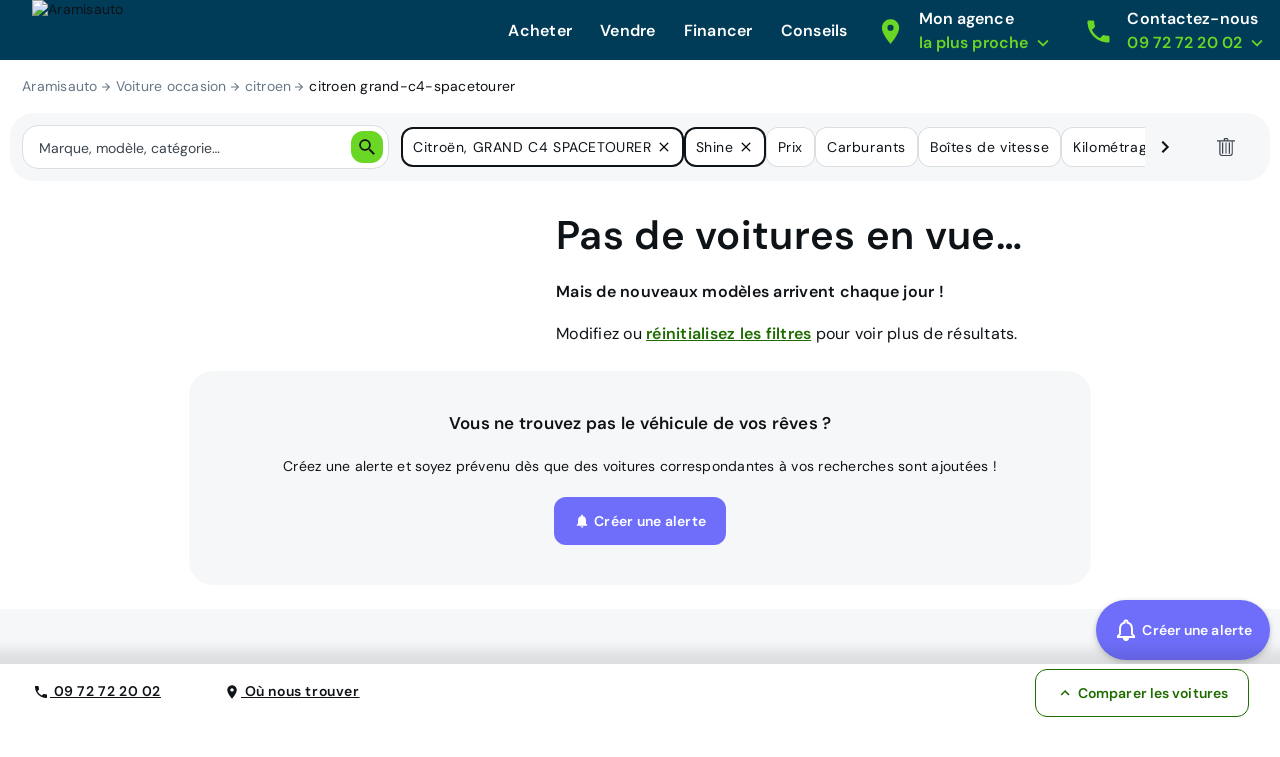

--- FILE ---
content_type: application/javascript; charset=UTF-8
request_url: https://www.aramisauto.com/_nuxt/db0d815.js
body_size: 2826
content:
!function(e){function c(data){for(var c,d,n=data[0],o=data[1],l=data[2],i=0,h=[];i<n.length;i++)d=n[i],Object.prototype.hasOwnProperty.call(r,d)&&r[d]&&h.push(r[d][0]),r[d]=0;for(c in o)Object.prototype.hasOwnProperty.call(o,c)&&(e[c]=o[c]);for(v&&v(data);h.length;)h.shift()();return t.push.apply(t,l||[]),f()}function f(){for(var e,i=0;i<t.length;i++){for(var c=t[i],f=!0,d=1;d<c.length;d++){var o=c[d];0!==r[o]&&(f=!1)}f&&(t.splice(i--,1),e=n(n.s=c[0]))}return e}var d={},r={157:0},t=[];function n(c){if(d[c])return d[c].exports;var f=d[c]={i:c,l:!1,exports:{}};return e[c].call(f.exports,f,f.exports,n),f.l=!0,f.exports}n.e=function(e){var c=[],f=r[e];if(0!==f)if(f)c.push(f[2]);else{var d=new Promise((function(c,d){f=r[e]=[c,d]}));c.push(f[2]=d);var t,script=document.createElement("script");script.charset="utf-8",script.timeout=120,n.nc&&script.setAttribute("nonce",n.nc),script.src=function(e){return n.p+""+{0:"8c14469",1:"d7f7a51",2:"b836f88",3:"ed5334d",4:"7681abe",5:"35984d1",6:"9771e27",7:"3e27eac",8:"910c774",9:"45fdbad",10:"fdfc9e0",11:"f6c41ba",12:"767d3fc",13:"ad6c3df",14:"1b705f3",15:"a5e193a",16:"8b1549e",17:"268b7a0",18:"e6b9c74",19:"ce4625a",20:"670853d",21:"e0b44df",22:"f98f1b8",23:"c3f4719",24:"b9264b5",25:"4784524",26:"68867a4",27:"830832a",28:"afc0d88",29:"4c9c37c",30:"1a5015e",31:"327c6c7",32:"a5c88df",33:"8ae1a55",34:"f427a0e",35:"33a2831",36:"6df2275",37:"c2c5d08",38:"c9fc13c",39:"89c3018",40:"9030e75",41:"7884966",42:"368070e",43:"15d73a1",44:"f363de1",45:"78a9b19",46:"fee5286",47:"15b943c",50:"7447b9d",51:"bac3270",52:"dd4a096",53:"01888d2",54:"368e83b",55:"36a0119",56:"377f2a7",57:"359ed03",58:"4958609",59:"0d64aaf",60:"0b2e51e",61:"1313a08",62:"8d620b2",63:"5c10ea8",64:"c1cc84b",65:"ef0cf41",66:"8c96ad6",67:"747f3b7",68:"0eeeacb",69:"7c131ea",70:"c229600",71:"352a33e",72:"7cd13b8",73:"2bc8522",74:"eeb45b7",75:"89f1582",76:"b31cfa3",77:"058dc23",78:"bbb3ce3",79:"b8b16e8",80:"55d2456",81:"dd8219a",82:"e85e0f3",83:"fe29671",84:"d25fc8e",85:"194934b",86:"5581057",87:"c77742b",88:"b54d8b3",89:"07b0217",90:"f70be2c",91:"8e4aed2",92:"eece3eb",93:"c3ef12b",94:"19d80df",95:"52dc60e",96:"96ed5bb",97:"e44e819",98:"5ca1362",99:"1a3ae43",100:"5df65e9",101:"bd12f93",102:"5249b4c",103:"f2cd648",104:"78db478",105:"4f3bdbb",106:"ce14c54",107:"1ac82cc",108:"1f20b86",109:"bfe939c",110:"3ed1a4b",111:"a2c7078",112:"0c09cae",113:"8104be1",114:"6596d19",115:"6e74c81",116:"8ddebb6",117:"b7f5700",118:"3749899",119:"b5a0814",120:"e12914d",121:"9aa42a3",122:"fb3d2d0",123:"bcd8705",124:"4024343",125:"0631d2c",126:"eabb68e",127:"31531e4",128:"51600a5",129:"a13deb2",130:"e1ab03b",131:"763d5d2",132:"5f29975",133:"ba528a5",134:"8c99b4a",135:"e83bbb1",136:"a7958b2",137:"e3d62d9",138:"ca63277",139:"184f3d0",140:"13abb7f",141:"56b84f8",142:"08f3bb8",143:"f8f4423",144:"5c8b698",145:"0d446b9",146:"6b1f210",147:"510d30f",148:"7a2e331",149:"8a0c080",150:"65401a1",151:"4fcf35f",152:"5dfda6e",153:"345ae5a",154:"2a901b0",155:"33707f0",156:"904bc37",159:"301e962",160:"9ea4143",161:"30cf68e",162:"78549db",163:"69d1545",164:"1c038d4",165:"52cf414",166:"0051507",167:"ee1503d",168:"30964a6",169:"f224012",170:"4d632f6",171:"594a0cb",172:"36e3432",173:"374f30d",174:"01c9f8e",175:"187ecf0",176:"d423bd2",177:"f35d73e",178:"3dce367",179:"86901ea",180:"b65890f",181:"0b7ee6c",182:"0aaca51",183:"3a3def3",184:"ff31508",185:"66ea3c5",186:"8df8a74",187:"db32d68",188:"c2ca3b2",189:"5dde46e",190:"a75d287",191:"36df282",192:"cae9577",193:"a4f7ef8",194:"03be41e",195:"20295ad",196:"bda65f5",197:"a0ffd1f",198:"5504b06",199:"6a6e0c7",200:"e0eef21",201:"34b1ced",202:"e3034e1",203:"3b46dd4",204:"571041f",205:"cbb2b82",206:"e19a8a7",207:"5af93fb",208:"8f126e6",209:"defa62e",210:"13ddb2a",211:"48db668",212:"72a1fbc",213:"a884ccb",214:"5eb3a11",215:"cee0330",216:"ec68f9d",217:"3a9f75c",218:"3769ed2",219:"4a96a5b",220:"5662b22",221:"f8f1662",222:"d85d850",223:"f41f53f",224:"e88c6d0",225:"2f41d4f",226:"14d1c45",227:"d671663",228:"bc326f0",229:"4a6a44b",230:"54cc871",231:"9811f65",232:"5e39a59",233:"40aa156",234:"16417d7",235:"f9bf1b9",236:"01ee968",237:"8d60bb0",238:"03c21df",239:"f58142c",240:"fc5e065",241:"c41a701",242:"2f0ffb7",243:"10dc990",244:"3b5214a",245:"3da8620",246:"8b16210",247:"52f47e9",248:"ba9910a",249:"6234334",250:"19cf7e1"}[e]+".js"}(e);var o=new Error;t=function(c){script.onerror=script.onload=null,clearTimeout(l);var f=r[e];if(0!==f){if(f){var d=c&&("load"===c.type?"missing":c.type),t=c&&c.target&&c.target.src;o.message="Loading chunk "+e+" failed.\n("+d+": "+t+")",o.name="ChunkLoadError",o.type=d,o.request=t,f[1](o)}r[e]=void 0}};var l=setTimeout((function(){t({type:"timeout",target:script})}),12e4);script.onerror=script.onload=t,document.head.appendChild(script)}return Promise.all(c)},n.m=e,n.c=d,n.d=function(e,c,f){n.o(e,c)||Object.defineProperty(e,c,{enumerable:!0,get:f})},n.r=function(e){"undefined"!=typeof Symbol&&Symbol.toStringTag&&Object.defineProperty(e,Symbol.toStringTag,{value:"Module"}),Object.defineProperty(e,"__esModule",{value:!0})},n.t=function(e,c){if(1&c&&(e=n(e)),8&c)return e;if(4&c&&"object"==typeof e&&e&&e.__esModule)return e;var f=Object.create(null);if(n.r(f),Object.defineProperty(f,"default",{enumerable:!0,value:e}),2&c&&"string"!=typeof e)for(var d in e)n.d(f,d,function(c){return e[c]}.bind(null,d));return f},n.n=function(e){var c=e&&e.__esModule?function(){return e.default}:function(){return e};return n.d(c,"a",c),c},n.o=function(object,e){return Object.prototype.hasOwnProperty.call(object,e)},n.p="/_nuxt/",n.oe=function(e){throw console.error(e),e};var o=window.webpackJsonp=window.webpackJsonp||[],l=o.push.bind(o);o.push=c,o=o.slice();for(var i=0;i<o.length;i++)c(o[i]);var v=l;f()}([]);